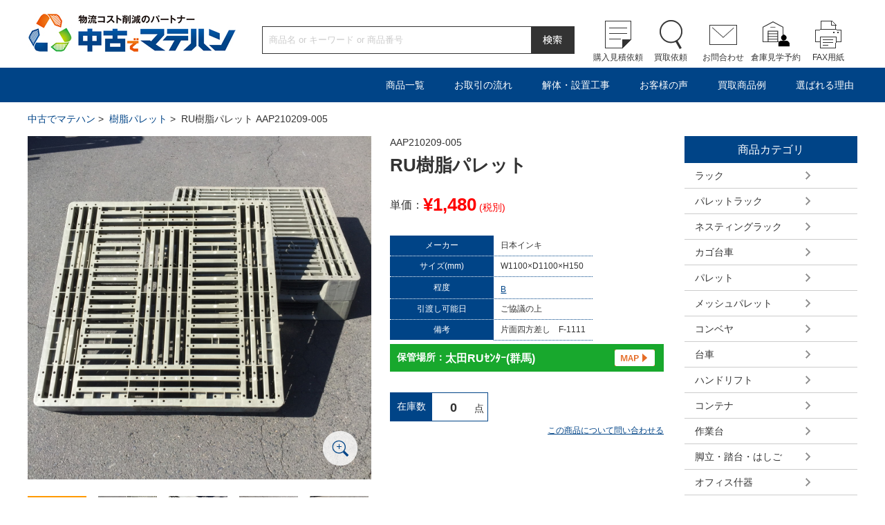

--- FILE ---
content_type: text/html; charset=UTF-8
request_url: https://chukomatehan.com/item/aap210209-005
body_size: 13460
content:
<!DOCTYPE html>
<html lang="ja">
<head>
<meta charset="utf-8" />
<meta http-equiv="X-UA-Compatible" content="IE=edge,chrome=1">
<meta name="format-detection" content="telephone=no, address=no, email=no" />
<meta name="viewport" content="width=device-width, initial-scale=1.0">

<!-- Google Tag Manager -->
<script>(function(w,d,s,l,i){w[l]=w[l]||[];w[l].push({'gtm.start':
new Date().getTime(),event:'gtm.js'});var f=d.getElementsByTagName(s)[0],
j=d.createElement(s),dl=l!='dataLayer'?'&l='+l:'';j.async=true;j.src=
'https://www.googletagmanager.com/gtm.js?id='+i+dl;f.parentNode.insertBefore(j,f);
})(window,document,'script','dataLayer','GTM-KL496DP');</script>
<!-- End Google Tag Manager -->


<meta name="description" content="AAP210209-005 | 樹脂パレット | 中古でマテハン - 物流機器の買取・販売No.1 - 中古でマテハン" />
<meta name="keywords" content="" />


<link rel="stylesheet" href="https://chukomatehan.com/wp-content/themes/chukomatehan/css/import.css?456" />

<script src="https://chukomatehan.com/wp-content/themes/chukomatehan/js/jquery-1.11.3.min.js"></script>
<script type="text/javascript">
	var $jq1113 = jQuery.noConflict(true);
</script>
<script src="https://chukomatehan.com/wp-content/themes/chukomatehan/js/jquery-1.11.0.min.js"></script>
<script src="https://chukomatehan.com/wp-content/themes/chukomatehan/js/slick.js"></script>
<script src="https://chukomatehan.com/wp-content/themes/chukomatehan/js/easyzoom.js"></script>
<script src="https://chukomatehan.com/wp-content/themes/chukomatehan/js/jquery.sliderPro.min.js"></script>
<script src="https://chukomatehan.com/wp-content/themes/chukomatehan/js/common.js"></script>
<!--[if lt IE 9]>
<script src="https://chukomatehan.com/wp-content/themes/chukomatehan/js/html5.js"></script>
<![endif]-->

		<!-- All in One SEO 4.9.3 - aioseo.com -->
		<title>AAP210209-005 | 樹脂パレット | 中古でマテハン - 物流機器の買取・販売No.1</title>
	<meta name="robots" content="max-image-preview:large" />
	<link rel="canonical" href="https://chukomatehan.com/item/aap210209-005" />
	<meta name="generator" content="All in One SEO (AIOSEO) 4.9.3" />
		<meta property="og:locale" content="ja_JP" />
		<meta property="og:site_name" content="中古でマテハン | Just another WordPress site" />
		<meta property="og:type" content="article" />
		<meta property="og:title" content="AAP210209-005 | 樹脂パレット | 中古でマテハン - 物流機器の買取・販売No.1" />
		<meta property="og:url" content="https://chukomatehan.com/item/aap210209-005" />
		<meta property="article:published_time" content="2021-02-25T03:48:56+00:00" />
		<meta property="article:modified_time" content="2021-06-24T06:57:25+00:00" />
		<meta name="twitter:card" content="summary" />
		<meta name="twitter:title" content="AAP210209-005 | 樹脂パレット | 中古でマテハン - 物流機器の買取・販売No.1" />
		<script type="application/ld+json" class="aioseo-schema">
			{"@context":"https:\/\/schema.org","@graph":[{"@type":"BreadcrumbList","@id":"https:\/\/chukomatehan.com\/item\/aap210209-005#breadcrumblist","itemListElement":[{"@type":"ListItem","@id":"https:\/\/chukomatehan.com#listItem","position":1,"name":"Home","item":"https:\/\/chukomatehan.com","nextItem":{"@type":"ListItem","@id":"https:\/\/chukomatehan.com\/item\/category\/pallet#listItem","name":"\u30d1\u30ec\u30c3\u30c8"}},{"@type":"ListItem","@id":"https:\/\/chukomatehan.com\/item\/category\/pallet#listItem","position":2,"name":"\u30d1\u30ec\u30c3\u30c8","item":"https:\/\/chukomatehan.com\/item\/category\/pallet","nextItem":{"@type":"ListItem","@id":"https:\/\/chukomatehan.com\/item\/category\/plastic_pallet#listItem","name":"\u6a39\u8102\u30d1\u30ec\u30c3\u30c8"},"previousItem":{"@type":"ListItem","@id":"https:\/\/chukomatehan.com#listItem","name":"Home"}},{"@type":"ListItem","@id":"https:\/\/chukomatehan.com\/item\/category\/plastic_pallet#listItem","position":3,"name":"\u6a39\u8102\u30d1\u30ec\u30c3\u30c8","item":"https:\/\/chukomatehan.com\/item\/category\/plastic_pallet","nextItem":{"@type":"ListItem","@id":"https:\/\/chukomatehan.com\/item\/aap210209-005#listItem","name":"AAP210209-005"},"previousItem":{"@type":"ListItem","@id":"https:\/\/chukomatehan.com\/item\/category\/pallet#listItem","name":"\u30d1\u30ec\u30c3\u30c8"}},{"@type":"ListItem","@id":"https:\/\/chukomatehan.com\/item\/aap210209-005#listItem","position":4,"name":"AAP210209-005","previousItem":{"@type":"ListItem","@id":"https:\/\/chukomatehan.com\/item\/category\/plastic_pallet#listItem","name":"\u6a39\u8102\u30d1\u30ec\u30c3\u30c8"}}]},{"@type":"Organization","@id":"https:\/\/chukomatehan.com\/#organization","name":"\u4e2d\u53e4\u3067\u30de\u30c6\u30cf\u30f3","description":"Just another WordPress site","url":"https:\/\/chukomatehan.com\/"},{"@type":"WebPage","@id":"https:\/\/chukomatehan.com\/item\/aap210209-005#webpage","url":"https:\/\/chukomatehan.com\/item\/aap210209-005","name":"AAP210209-005 | \u6a39\u8102\u30d1\u30ec\u30c3\u30c8 | \u4e2d\u53e4\u3067\u30de\u30c6\u30cf\u30f3 - \u7269\u6d41\u6a5f\u5668\u306e\u8cb7\u53d6\u30fb\u8ca9\u58f2No.1","inLanguage":"ja","isPartOf":{"@id":"https:\/\/chukomatehan.com\/#website"},"breadcrumb":{"@id":"https:\/\/chukomatehan.com\/item\/aap210209-005#breadcrumblist"},"datePublished":"2021-02-25T00:00:00+09:00","dateModified":"2021-06-24T15:57:25+09:00"},{"@type":"WebSite","@id":"https:\/\/chukomatehan.com\/#website","url":"https:\/\/chukomatehan.com\/","name":"\u4e2d\u53e4\u3067\u30de\u30c6\u30cf\u30f3","description":"Just another WordPress site","inLanguage":"ja","publisher":{"@id":"https:\/\/chukomatehan.com\/#organization"}}]}
		</script>
		<!-- All in One SEO -->

<script type="text/javascript">
/* <![CDATA[ */
window._wpemojiSettings = {"baseUrl":"https:\/\/s.w.org\/images\/core\/emoji\/14.0.0\/72x72\/","ext":".png","svgUrl":"https:\/\/s.w.org\/images\/core\/emoji\/14.0.0\/svg\/","svgExt":".svg","source":{"concatemoji":"https:\/\/chukomatehan.com\/wp-includes\/js\/wp-emoji-release.min.js?ver=6.4.7"}};
/*! This file is auto-generated */
!function(i,n){var o,s,e;function c(e){try{var t={supportTests:e,timestamp:(new Date).valueOf()};sessionStorage.setItem(o,JSON.stringify(t))}catch(e){}}function p(e,t,n){e.clearRect(0,0,e.canvas.width,e.canvas.height),e.fillText(t,0,0);var t=new Uint32Array(e.getImageData(0,0,e.canvas.width,e.canvas.height).data),r=(e.clearRect(0,0,e.canvas.width,e.canvas.height),e.fillText(n,0,0),new Uint32Array(e.getImageData(0,0,e.canvas.width,e.canvas.height).data));return t.every(function(e,t){return e===r[t]})}function u(e,t,n){switch(t){case"flag":return n(e,"\ud83c\udff3\ufe0f\u200d\u26a7\ufe0f","\ud83c\udff3\ufe0f\u200b\u26a7\ufe0f")?!1:!n(e,"\ud83c\uddfa\ud83c\uddf3","\ud83c\uddfa\u200b\ud83c\uddf3")&&!n(e,"\ud83c\udff4\udb40\udc67\udb40\udc62\udb40\udc65\udb40\udc6e\udb40\udc67\udb40\udc7f","\ud83c\udff4\u200b\udb40\udc67\u200b\udb40\udc62\u200b\udb40\udc65\u200b\udb40\udc6e\u200b\udb40\udc67\u200b\udb40\udc7f");case"emoji":return!n(e,"\ud83e\udef1\ud83c\udffb\u200d\ud83e\udef2\ud83c\udfff","\ud83e\udef1\ud83c\udffb\u200b\ud83e\udef2\ud83c\udfff")}return!1}function f(e,t,n){var r="undefined"!=typeof WorkerGlobalScope&&self instanceof WorkerGlobalScope?new OffscreenCanvas(300,150):i.createElement("canvas"),a=r.getContext("2d",{willReadFrequently:!0}),o=(a.textBaseline="top",a.font="600 32px Arial",{});return e.forEach(function(e){o[e]=t(a,e,n)}),o}function t(e){var t=i.createElement("script");t.src=e,t.defer=!0,i.head.appendChild(t)}"undefined"!=typeof Promise&&(o="wpEmojiSettingsSupports",s=["flag","emoji"],n.supports={everything:!0,everythingExceptFlag:!0},e=new Promise(function(e){i.addEventListener("DOMContentLoaded",e,{once:!0})}),new Promise(function(t){var n=function(){try{var e=JSON.parse(sessionStorage.getItem(o));if("object"==typeof e&&"number"==typeof e.timestamp&&(new Date).valueOf()<e.timestamp+604800&&"object"==typeof e.supportTests)return e.supportTests}catch(e){}return null}();if(!n){if("undefined"!=typeof Worker&&"undefined"!=typeof OffscreenCanvas&&"undefined"!=typeof URL&&URL.createObjectURL&&"undefined"!=typeof Blob)try{var e="postMessage("+f.toString()+"("+[JSON.stringify(s),u.toString(),p.toString()].join(",")+"));",r=new Blob([e],{type:"text/javascript"}),a=new Worker(URL.createObjectURL(r),{name:"wpTestEmojiSupports"});return void(a.onmessage=function(e){c(n=e.data),a.terminate(),t(n)})}catch(e){}c(n=f(s,u,p))}t(n)}).then(function(e){for(var t in e)n.supports[t]=e[t],n.supports.everything=n.supports.everything&&n.supports[t],"flag"!==t&&(n.supports.everythingExceptFlag=n.supports.everythingExceptFlag&&n.supports[t]);n.supports.everythingExceptFlag=n.supports.everythingExceptFlag&&!n.supports.flag,n.DOMReady=!1,n.readyCallback=function(){n.DOMReady=!0}}).then(function(){return e}).then(function(){var e;n.supports.everything||(n.readyCallback(),(e=n.source||{}).concatemoji?t(e.concatemoji):e.wpemoji&&e.twemoji&&(t(e.twemoji),t(e.wpemoji)))}))}((window,document),window._wpemojiSettings);
/* ]]> */
</script>
<style id='wp-emoji-styles-inline-css' type='text/css'>

	img.wp-smiley, img.emoji {
		display: inline !important;
		border: none !important;
		box-shadow: none !important;
		height: 1em !important;
		width: 1em !important;
		margin: 0 0.07em !important;
		vertical-align: -0.1em !important;
		background: none !important;
		padding: 0 !important;
	}
</style>
<link rel='stylesheet' id='wp-block-library-css' href='https://chukomatehan.com/wp-includes/css/dist/block-library/style.min.css?ver=6.4.7' type='text/css' media='all' />
<link rel='stylesheet' id='aioseo/css/src/vue/standalone/blocks/table-of-contents/global.scss-css' href='https://chukomatehan.com/wp-content/plugins/all-in-one-seo-pack/dist/Lite/assets/css/table-of-contents/global.e90f6d47.css?ver=4.9.3' type='text/css' media='all' />
<style id='classic-theme-styles-inline-css' type='text/css'>
/*! This file is auto-generated */
.wp-block-button__link{color:#fff;background-color:#32373c;border-radius:9999px;box-shadow:none;text-decoration:none;padding:calc(.667em + 2px) calc(1.333em + 2px);font-size:1.125em}.wp-block-file__button{background:#32373c;color:#fff;text-decoration:none}
</style>
<style id='global-styles-inline-css' type='text/css'>
body{--wp--preset--color--black: #000000;--wp--preset--color--cyan-bluish-gray: #abb8c3;--wp--preset--color--white: #ffffff;--wp--preset--color--pale-pink: #f78da7;--wp--preset--color--vivid-red: #cf2e2e;--wp--preset--color--luminous-vivid-orange: #ff6900;--wp--preset--color--luminous-vivid-amber: #fcb900;--wp--preset--color--light-green-cyan: #7bdcb5;--wp--preset--color--vivid-green-cyan: #00d084;--wp--preset--color--pale-cyan-blue: #8ed1fc;--wp--preset--color--vivid-cyan-blue: #0693e3;--wp--preset--color--vivid-purple: #9b51e0;--wp--preset--gradient--vivid-cyan-blue-to-vivid-purple: linear-gradient(135deg,rgba(6,147,227,1) 0%,rgb(155,81,224) 100%);--wp--preset--gradient--light-green-cyan-to-vivid-green-cyan: linear-gradient(135deg,rgb(122,220,180) 0%,rgb(0,208,130) 100%);--wp--preset--gradient--luminous-vivid-amber-to-luminous-vivid-orange: linear-gradient(135deg,rgba(252,185,0,1) 0%,rgba(255,105,0,1) 100%);--wp--preset--gradient--luminous-vivid-orange-to-vivid-red: linear-gradient(135deg,rgba(255,105,0,1) 0%,rgb(207,46,46) 100%);--wp--preset--gradient--very-light-gray-to-cyan-bluish-gray: linear-gradient(135deg,rgb(238,238,238) 0%,rgb(169,184,195) 100%);--wp--preset--gradient--cool-to-warm-spectrum: linear-gradient(135deg,rgb(74,234,220) 0%,rgb(151,120,209) 20%,rgb(207,42,186) 40%,rgb(238,44,130) 60%,rgb(251,105,98) 80%,rgb(254,248,76) 100%);--wp--preset--gradient--blush-light-purple: linear-gradient(135deg,rgb(255,206,236) 0%,rgb(152,150,240) 100%);--wp--preset--gradient--blush-bordeaux: linear-gradient(135deg,rgb(254,205,165) 0%,rgb(254,45,45) 50%,rgb(107,0,62) 100%);--wp--preset--gradient--luminous-dusk: linear-gradient(135deg,rgb(255,203,112) 0%,rgb(199,81,192) 50%,rgb(65,88,208) 100%);--wp--preset--gradient--pale-ocean: linear-gradient(135deg,rgb(255,245,203) 0%,rgb(182,227,212) 50%,rgb(51,167,181) 100%);--wp--preset--gradient--electric-grass: linear-gradient(135deg,rgb(202,248,128) 0%,rgb(113,206,126) 100%);--wp--preset--gradient--midnight: linear-gradient(135deg,rgb(2,3,129) 0%,rgb(40,116,252) 100%);--wp--preset--font-size--small: 13px;--wp--preset--font-size--medium: 20px;--wp--preset--font-size--large: 36px;--wp--preset--font-size--x-large: 42px;--wp--preset--spacing--20: 0.44rem;--wp--preset--spacing--30: 0.67rem;--wp--preset--spacing--40: 1rem;--wp--preset--spacing--50: 1.5rem;--wp--preset--spacing--60: 2.25rem;--wp--preset--spacing--70: 3.38rem;--wp--preset--spacing--80: 5.06rem;--wp--preset--shadow--natural: 6px 6px 9px rgba(0, 0, 0, 0.2);--wp--preset--shadow--deep: 12px 12px 50px rgba(0, 0, 0, 0.4);--wp--preset--shadow--sharp: 6px 6px 0px rgba(0, 0, 0, 0.2);--wp--preset--shadow--outlined: 6px 6px 0px -3px rgba(255, 255, 255, 1), 6px 6px rgba(0, 0, 0, 1);--wp--preset--shadow--crisp: 6px 6px 0px rgba(0, 0, 0, 1);}:where(.is-layout-flex){gap: 0.5em;}:where(.is-layout-grid){gap: 0.5em;}body .is-layout-flow > .alignleft{float: left;margin-inline-start: 0;margin-inline-end: 2em;}body .is-layout-flow > .alignright{float: right;margin-inline-start: 2em;margin-inline-end: 0;}body .is-layout-flow > .aligncenter{margin-left: auto !important;margin-right: auto !important;}body .is-layout-constrained > .alignleft{float: left;margin-inline-start: 0;margin-inline-end: 2em;}body .is-layout-constrained > .alignright{float: right;margin-inline-start: 2em;margin-inline-end: 0;}body .is-layout-constrained > .aligncenter{margin-left: auto !important;margin-right: auto !important;}body .is-layout-constrained > :where(:not(.alignleft):not(.alignright):not(.alignfull)){max-width: var(--wp--style--global--content-size);margin-left: auto !important;margin-right: auto !important;}body .is-layout-constrained > .alignwide{max-width: var(--wp--style--global--wide-size);}body .is-layout-flex{display: flex;}body .is-layout-flex{flex-wrap: wrap;align-items: center;}body .is-layout-flex > *{margin: 0;}body .is-layout-grid{display: grid;}body .is-layout-grid > *{margin: 0;}:where(.wp-block-columns.is-layout-flex){gap: 2em;}:where(.wp-block-columns.is-layout-grid){gap: 2em;}:where(.wp-block-post-template.is-layout-flex){gap: 1.25em;}:where(.wp-block-post-template.is-layout-grid){gap: 1.25em;}.has-black-color{color: var(--wp--preset--color--black) !important;}.has-cyan-bluish-gray-color{color: var(--wp--preset--color--cyan-bluish-gray) !important;}.has-white-color{color: var(--wp--preset--color--white) !important;}.has-pale-pink-color{color: var(--wp--preset--color--pale-pink) !important;}.has-vivid-red-color{color: var(--wp--preset--color--vivid-red) !important;}.has-luminous-vivid-orange-color{color: var(--wp--preset--color--luminous-vivid-orange) !important;}.has-luminous-vivid-amber-color{color: var(--wp--preset--color--luminous-vivid-amber) !important;}.has-light-green-cyan-color{color: var(--wp--preset--color--light-green-cyan) !important;}.has-vivid-green-cyan-color{color: var(--wp--preset--color--vivid-green-cyan) !important;}.has-pale-cyan-blue-color{color: var(--wp--preset--color--pale-cyan-blue) !important;}.has-vivid-cyan-blue-color{color: var(--wp--preset--color--vivid-cyan-blue) !important;}.has-vivid-purple-color{color: var(--wp--preset--color--vivid-purple) !important;}.has-black-background-color{background-color: var(--wp--preset--color--black) !important;}.has-cyan-bluish-gray-background-color{background-color: var(--wp--preset--color--cyan-bluish-gray) !important;}.has-white-background-color{background-color: var(--wp--preset--color--white) !important;}.has-pale-pink-background-color{background-color: var(--wp--preset--color--pale-pink) !important;}.has-vivid-red-background-color{background-color: var(--wp--preset--color--vivid-red) !important;}.has-luminous-vivid-orange-background-color{background-color: var(--wp--preset--color--luminous-vivid-orange) !important;}.has-luminous-vivid-amber-background-color{background-color: var(--wp--preset--color--luminous-vivid-amber) !important;}.has-light-green-cyan-background-color{background-color: var(--wp--preset--color--light-green-cyan) !important;}.has-vivid-green-cyan-background-color{background-color: var(--wp--preset--color--vivid-green-cyan) !important;}.has-pale-cyan-blue-background-color{background-color: var(--wp--preset--color--pale-cyan-blue) !important;}.has-vivid-cyan-blue-background-color{background-color: var(--wp--preset--color--vivid-cyan-blue) !important;}.has-vivid-purple-background-color{background-color: var(--wp--preset--color--vivid-purple) !important;}.has-black-border-color{border-color: var(--wp--preset--color--black) !important;}.has-cyan-bluish-gray-border-color{border-color: var(--wp--preset--color--cyan-bluish-gray) !important;}.has-white-border-color{border-color: var(--wp--preset--color--white) !important;}.has-pale-pink-border-color{border-color: var(--wp--preset--color--pale-pink) !important;}.has-vivid-red-border-color{border-color: var(--wp--preset--color--vivid-red) !important;}.has-luminous-vivid-orange-border-color{border-color: var(--wp--preset--color--luminous-vivid-orange) !important;}.has-luminous-vivid-amber-border-color{border-color: var(--wp--preset--color--luminous-vivid-amber) !important;}.has-light-green-cyan-border-color{border-color: var(--wp--preset--color--light-green-cyan) !important;}.has-vivid-green-cyan-border-color{border-color: var(--wp--preset--color--vivid-green-cyan) !important;}.has-pale-cyan-blue-border-color{border-color: var(--wp--preset--color--pale-cyan-blue) !important;}.has-vivid-cyan-blue-border-color{border-color: var(--wp--preset--color--vivid-cyan-blue) !important;}.has-vivid-purple-border-color{border-color: var(--wp--preset--color--vivid-purple) !important;}.has-vivid-cyan-blue-to-vivid-purple-gradient-background{background: var(--wp--preset--gradient--vivid-cyan-blue-to-vivid-purple) !important;}.has-light-green-cyan-to-vivid-green-cyan-gradient-background{background: var(--wp--preset--gradient--light-green-cyan-to-vivid-green-cyan) !important;}.has-luminous-vivid-amber-to-luminous-vivid-orange-gradient-background{background: var(--wp--preset--gradient--luminous-vivid-amber-to-luminous-vivid-orange) !important;}.has-luminous-vivid-orange-to-vivid-red-gradient-background{background: var(--wp--preset--gradient--luminous-vivid-orange-to-vivid-red) !important;}.has-very-light-gray-to-cyan-bluish-gray-gradient-background{background: var(--wp--preset--gradient--very-light-gray-to-cyan-bluish-gray) !important;}.has-cool-to-warm-spectrum-gradient-background{background: var(--wp--preset--gradient--cool-to-warm-spectrum) !important;}.has-blush-light-purple-gradient-background{background: var(--wp--preset--gradient--blush-light-purple) !important;}.has-blush-bordeaux-gradient-background{background: var(--wp--preset--gradient--blush-bordeaux) !important;}.has-luminous-dusk-gradient-background{background: var(--wp--preset--gradient--luminous-dusk) !important;}.has-pale-ocean-gradient-background{background: var(--wp--preset--gradient--pale-ocean) !important;}.has-electric-grass-gradient-background{background: var(--wp--preset--gradient--electric-grass) !important;}.has-midnight-gradient-background{background: var(--wp--preset--gradient--midnight) !important;}.has-small-font-size{font-size: var(--wp--preset--font-size--small) !important;}.has-medium-font-size{font-size: var(--wp--preset--font-size--medium) !important;}.has-large-font-size{font-size: var(--wp--preset--font-size--large) !important;}.has-x-large-font-size{font-size: var(--wp--preset--font-size--x-large) !important;}
.wp-block-navigation a:where(:not(.wp-element-button)){color: inherit;}
:where(.wp-block-post-template.is-layout-flex){gap: 1.25em;}:where(.wp-block-post-template.is-layout-grid){gap: 1.25em;}
:where(.wp-block-columns.is-layout-flex){gap: 2em;}:where(.wp-block-columns.is-layout-grid){gap: 2em;}
.wp-block-pullquote{font-size: 1.5em;line-height: 1.6;}
</style>
<link rel='stylesheet' id='amazonjs-css' href='https://chukomatehan.com/wp-content/plugins/amazonjs/css/amazonjs.css?ver=0.10' type='text/css' media='all' />
<link rel="https://api.w.org/" href="https://chukomatehan.com/wp-json/" /><link rel="EditURI" type="application/rsd+xml" title="RSD" href="https://chukomatehan.com/xmlrpc.php?rsd" />
<link rel='shortlink' href='https://chukomatehan.com/?p=94857' />
<link rel="alternate" type="application/json+oembed" href="https://chukomatehan.com/wp-json/oembed/1.0/embed?url=https%3A%2F%2Fchukomatehan.com%2Fitem%2Faap210209-005" />
<link rel="alternate" type="text/xml+oembed" href="https://chukomatehan.com/wp-json/oembed/1.0/embed?url=https%3A%2F%2Fchukomatehan.com%2Fitem%2Faap210209-005&#038;format=xml" />
<link rel="icon" href="https://chukomatehan.com/wp-content/uploads/2020/05/cropped-favicon-32x32.png" sizes="32x32" />
<link rel="icon" href="https://chukomatehan.com/wp-content/uploads/2020/05/cropped-favicon-192x192.png" sizes="192x192" />
<link rel="apple-touch-icon" href="https://chukomatehan.com/wp-content/uploads/2020/05/cropped-favicon-180x180.png" />
<meta name="msapplication-TileImage" content="https://chukomatehan.com/wp-content/uploads/2020/05/cropped-favicon-270x270.png" />
<!-- Global site tag (gtag.js) - Google Ads: 800741802 -->
<script async src="https://www.googletagmanager.com/gtag/js?id=AW-800741802"></script>
<script>
  window.dataLayer = window.dataLayer || [];
  function gtag(){dataLayer.push(arguments);}
  gtag('js', new Date());

  gtag('config', 'AW-800741802');
</script>
<!-- Global site tag (gtag.js) - Google Analytics -->
<script async src="https://www.googletagmanager.com/gtag/js?id=UA-117115179-3"></script>
<script>
  window.dataLayer = window.dataLayer || [];
  function gtag(){dataLayer.push(arguments);}
  gtag('js', new Date());

  gtag('config', 'UA-117115179-3');
</script>
<!-- Google tag (gtag.js) -->
<script async src="https://www.googletagmanager.com/gtag/js?id=G-V4514VGNRK"></script>
<script>
  window.dataLayer = window.dataLayer || [];
  function gtag(){dataLayer.push(arguments);}
  gtag('js', new Date());

  gtag('config', 'G-V4514VGNRK');
</script>
<link rel="stylesheet" type="text/css" href="https://chukomatehan.com/wp-content/themes/chukomatehan/css/slider-pro.min.css">
<script type="text/javascript">

//console.log($jq1113.fn.jquery); // 結果：3.1.1
//console.log($.fn.jquery); // 結果：1.4.1
//console.log(jQuery.fn.jquery); // 結果：1.4.1

$(document).ready(function($) {		//jquery 1.11.3用
	$('#slider-pro').sliderPro({
		buttons: true, //スライダーのページャを表示する
		startSlide: 0, //最初のスライドを指定する
		arrows: true, //左右の矢印ボタンを表示する
		width: '100%', //横幅を設定する
		height: 375, //高さを設定する
		autoplay: false, //自動再生の設定
		loop: true, //スライドをループさせる設定
		visibleSize: '100%', //前後のスライドを表示するかの設定
		forceSize: 'fullWidth' //スライダーの幅をブラウザ幅に設定する
	});
});
</script>
<script type="text/javascript">
<!--
function countNum(counter){
    var step = 1;
    var min = $(".kazuMin").val();
    var max = $(".kazuMax").val();

    var num = $(".kazu").val();
    var num = parseInt(num);
      if (counter == 'up') { num += step; };
      if (counter == 'down') { num -= step; };

    if ( num < min ) {
		num = min;
	}else
    if ( max < num ) {
		num = max;
	};

    $(".kazu").val(num);
}

function countCng(){

    var max = $(".kazuMax").val();
    var num = $(".kazu").val();
	max = Number(max);
	num = Number(num);

	//正しく変換されたかチェックする
	if( isNaN(max) || isNaN(num) ) {
		$(".kazu").val("20");
	}else{
		if ( max < num ) {
			$(".kazu").val(max);
		};
	}
}

function countCngBlur(){

    var min = $(".kazuMin").val();
	min = Number(min);
    var num = $(".kazu").val();
	num = Number(num);

	if ( num < min ) {
		$(".kazu").val(min); 
		return false;
	}
}


function checkNum() {

	var num = document.myform.kazu.value;

	if(num.length === 0) {
		alert('数量が入力されていません');
		return false;
	}
	if(isNaN(num)){
		alert("数値以外が入力されています");
		return false;
	}
	if(num == 0) {
		alert('数量が0です');
		return false;
	}
}
//-->
</script>
</head>
<body>
<div id="wrapper">
<!-- Google Tag Manager (noscript) -->
<noscript><iframe src="https://www.googletagmanager.com/ns.html?id=GTM-KL496DP"
height="0" width="0" style="display:none;visibility:hidden"></iframe></noscript>
<!-- End Google Tag Manager (noscript) -->
<script type="text/javascript">
<!-- 
function searchFormCheck(){
	if(document.searchForm.s.value == ""){
		window.alert('入力してください');
		return false;
	}
	else{
		return true;
	}
}
-->
</script>

<script>
$(function(){

    $('.itemNavi').hide();
    $('.itembtn').click(function () {
		var toggleElm = $('.itemNavi')
		toggleElm.css("height",toggleElm.height()+"px");

		if (toggleElm.css('display') == 'none') {
			toggleElm.animate(
					{height: 'show', opacity: 'show'}, 500, 'linear')
				.siblings('li:visible').slideUp(500);
		} else {
			toggleElm.animate(
				{height: 'hide', opacity: 'hide'}, 800, 'swing')
		}
		toggleElm.css("height","");
		return false;

    });


});
</script>

	<!-- ヘッダー開始 -->
	<header id="header" class="clearfix">
		<div class="wrap clearfix">
			<h1><a href="/"><img class="pc_disp" src="https://chukomatehan.com/wp-content/themes/chukomatehan/images/logo.png" width="302" height="55" alt="物流コスト削減のパートナー中古でマテハン" />
				<img class="sp_disp" src="https://chukomatehan.com/wp-content/themes/chukomatehan/images/logo-sp.png" width="200" height="50" alt="" /></a></h1>
			<div class="search pc_disp">
				<form method="get" action="/index.php" onsubmit="return searchFormCheck();" name="searchForm" >
					<div class="box"><input class="text" type="text" name="s" value="" placeholder="商品名 or キーワード or 商品番号" /></div>
					<input class="btn" type="image" src="https://chukomatehan.com/wp-content/themes/chukomatehan/images/header_search_btn.png" name="" value="検索" />
					<input type="hidden" name="post_type" value="item">
				</form>

			</div>
			<nav id="sub_navi" class="pc_disp">
				<ul class="clearfix">
					<li class="icon01"><a href="/cart">購入見積依頼</a></li>
					<li class="icon02"><a href="/purchase">買取依頼</a></li>
					<li class="icon03"><a href="/contact">お問合わせ</a></li>
					<li class="icon04"><a href="/tour">倉庫見学予約</a></li>
					<li class="icon05"><a href="http://www.wideloop.co.jp/sale/pdf/fax.pdf" target="_blank">FAX用紙</a></li>
				</ul>
			</nav>

		</div>

	</header>
	<!-- ヘッダー終了 -->

	<!-- ナビゲーション開始 -->
	<nav id="navi" class="pc_disp">
		<ul class="clearfix">
			<li><a class="itembtn">商品一覧</a>
				<ul class="itemNavi">
									<li><a href="https://chukomatehan.com/item/category/rack">ラック</a></li>
					<li><a href="https://chukomatehan.com/item/category/pallet_rack">パレットラック</a></li>
					<li><a href="https://chukomatehan.com/item/category/nestainer">ネスティングラック</a></li>
					<li><a href="https://chukomatehan.com/item/category/bcarry">カゴ台車</a></li>
					<li><a href="https://chukomatehan.com/item/category/pallet">パレット</a></li>
					<li><a href="https://chukomatehan.com/item/category/mesh_pallet">メッシュパレット</a></li>
					<li><a href="https://chukomatehan.com/item/category/conveyor">コンベヤ</a></li>
					<li><a href="https://chukomatehan.com/item/category/carry">台車</a></li>
					<li><a href="https://chukomatehan.com/item/category/handlift">ハンドリフト</a></li>
					<li><a href="https://chukomatehan.com/item/category/container">コンテナ</a></li>
					<li><a href="https://chukomatehan.com/item/category/work_stand">作業台</a></li>
					<li><a href="https://chukomatehan.com/item/category/ladder">脚立・踏台・はしご</a></li>
					<li><a href="https://chukomatehan.com/item/category/office">オフィス什器</a></li>
					<li><a href="https://chukomatehan.com/item/category/packing_m">梱包機／封函機</a></li>
					<li><a href="https://chukomatehan.com/item/category/pack">包装資材/衛生用品</a></li>
					<li><a href="https://chukomatehan.com/item/category/spcarry">建築現場用台車</a></li>
					<li><a href="https://chukomatehan.com/item/category/environment">冷暖房用品</a></li>
					<li><a href="https://chukomatehan.com/item/category/forklift">フォークリフト</a></li>
					<li><a href="https://chukomatehan.com/item/category/other">その他</a></li>
					<li><a href="https://chukomatehan.com/item/category/set">まとめ買い</a></li>
					<li><a href="https://chukomatehan.com/item/category/sale">セール品</a></li>
					<li><a href="https://chukomatehan.com/item/category/sdgs">SDGs/アップサイクル</a></li>
					<li><a href="/rank">程度ランクについて</a></li>
				</ul>
			</li>
			<li><a href="/flow_buy">お取引の流れ</a></li>
			<li><a href="/installation">解体・設置工事</a></li>
			<li><a href="/uservoice">お客様の声</a></li>
			<li><a href="/example">買取商品例</a></li>
			<li><a href="/reason">選ばれる理由</a></li>
		</ul>
	</nav>
	<!-- ナビゲーション終了 -->
	<!-- ナビゲーションSP開始 -->
	<div id="navi-sp_wrap">
		<nav id="navi-sp" class="sp_disp">
			<ul class="main_menu">
				<li><a id="switch" href="#">メニュー</a></li>
				<li><a href="/spsearch">検索</a></li>
				<li><a href="/cart">購入見積依頼</a></li>
				<li><a href="/purchase">買取依頼</a></li>
				<li><a href="/access">アクセス</a></li>
			</ul>
			<ul class="sub_menu">
				<li><a class="pull01" href="#">商品一覧</a>
					<ul>
										<li><a href="https://chukomatehan.com/item/category/rack">ラック</a></li>
					<li><a href="https://chukomatehan.com/item/category/pallet_rack">パレットラック</a></li>
					<li><a href="https://chukomatehan.com/item/category/nestainer">ネスティングラック</a></li>
					<li><a href="https://chukomatehan.com/item/category/bcarry">カゴ台車</a></li>
					<li><a href="https://chukomatehan.com/item/category/pallet">パレット</a></li>
					<li><a href="https://chukomatehan.com/item/category/mesh_pallet">メッシュパレット</a></li>
					<li><a href="https://chukomatehan.com/item/category/conveyor">コンベヤ</a></li>
					<li><a href="https://chukomatehan.com/item/category/carry">台車</a></li>
					<li><a href="https://chukomatehan.com/item/category/handlift">ハンドリフト</a></li>
					<li><a href="https://chukomatehan.com/item/category/container">コンテナ</a></li>
					<li><a href="https://chukomatehan.com/item/category/work_stand">作業台</a></li>
					<li><a href="https://chukomatehan.com/item/category/ladder">脚立・踏台・はしご</a></li>
					<li><a href="https://chukomatehan.com/item/category/office">オフィス什器</a></li>
					<li><a href="https://chukomatehan.com/item/category/packing_m">梱包機／封函機</a></li>
					<li><a href="https://chukomatehan.com/item/category/pack">包装資材/衛生用品</a></li>
					<li><a href="https://chukomatehan.com/item/category/spcarry">建築現場用台車</a></li>
					<li><a href="https://chukomatehan.com/item/category/environment">冷暖房用品</a></li>
					<li><a href="https://chukomatehan.com/item/category/forklift">フォークリフト</a></li>
					<li><a href="https://chukomatehan.com/item/category/other">その他</a></li>
					<li><a href="https://chukomatehan.com/item/category/set">まとめ買い</a></li>
					<li><a href="https://chukomatehan.com/item/category/sale">セール品</a></li>
					<li><a href="https://chukomatehan.com/item/category/sdgs">SDGs/アップサイクル</a></li>
					<li><a href="/rank">程度ランクについて</a></li>
					</ul>
				</li>
				<li><a href="/flow_buy">お取引の流れ</a></li>
				<li><a href="/installation">解体・設置工事</a></li>
				<li><a href="/uservoice">お客様の声</a></li>
				<li><a href="/example">買取商品例</a></li>
				<li><a href="/reason">選ばれる理由</a></li>
				<li><a href="/merit">倉庫来店のメリット</a></li>
<!--				<li><a class="pull01" href="#">よくあるご質問</a>
					<ul>
						<li><a href="#">メニュー</a></li>
						<li><a href="#">メニュー</a></li>
					</ul>
				</li>
-->
				<li><a href="/dictionary">マテハン辞典</a></li>
				<li><a href="/blog">マテハンブログ</a></li>
			</ul>
		</nav>
	</div>
	<!-- ナビゲーションSP終了 -->


	<!-- パンくず開始 -->
	<div id="breadcrumbs">
		<ol>
			<li><a href="/">中古でマテハン</a>&nbsp;&gt;&nbsp;</li>
			<li><a href="https://chukomatehan.com/item/category/plastic_pallet">樹脂パレット</a>&nbsp;&gt;&nbsp;</li>
			<li>RU樹脂パレット AAP210209-005</li>
		</ol>
	</div>
	<!-- パンくず終了 -->
	<!-- コンテンツ開始 -->
	<div id="content">

		<div id="sp_sub_navi" class="sp_disp">
					<div class="menu">
				<ul>
									<li><a href="https://chukomatehan.com/item/category/rack">ラック</a></li>
					<li><a href="https://chukomatehan.com/item/category/pallet_rack">パレットラック</a></li>
					<li><a href="https://chukomatehan.com/item/category/nestainer">ネスティングラック</a></li>
					<li><a href="https://chukomatehan.com/item/category/bcarry">カゴ台車</a></li>
					<li><a href="https://chukomatehan.com/item/category/pallet">パレット</a></li>
					<li><a href="https://chukomatehan.com/item/category/mesh_pallet">メッシュパレット</a></li>
					<li><a href="https://chukomatehan.com/item/category/conveyor">コンベヤ</a></li>
					<li><a href="https://chukomatehan.com/item/category/carry">台車</a></li>
					<li><a href="https://chukomatehan.com/item/category/handlift">ハンドリフト</a></li>
					<li><a href="https://chukomatehan.com/item/category/container">コンテナ</a></li>
					<li><a href="https://chukomatehan.com/item/category/work_stand">作業台</a></li>
					<li><a href="https://chukomatehan.com/item/category/ladder">脚立・踏台・はしご</a></li>
					<li><a href="https://chukomatehan.com/item/category/office">オフィス什器</a></li>
					<li><a href="https://chukomatehan.com/item/category/packing_m">梱包機／封函機</a></li>
					<li><a href="https://chukomatehan.com/item/category/pack">包装資材/衛生用品</a></li>
					<li><a href="https://chukomatehan.com/item/category/spcarry">建築現場用台車</a></li>
					<li><a href="https://chukomatehan.com/item/category/environment">冷暖房用品</a></li>
					<li><a href="https://chukomatehan.com/item/category/forklift">フォークリフト</a></li>
					<li><a href="https://chukomatehan.com/item/category/other">その他</a></li>
					<li><a href="https://chukomatehan.com/item/category/set">まとめ買い</a></li>
					<li><a href="https://chukomatehan.com/item/category/sale">セール品</a></li>
					<li><a href="https://chukomatehan.com/item/category/sdgs">SDGs/アップサイクル</a></li>
					<li><a href="/rank">程度ランクについて</a></li>
				</ul>
			</div>
		</div>

		<!-- メインコンテンツ開始 -->
		<article id="main">
			<h2 class="page_title category_title sp_disp">商品詳細
				<div class="plus sp_disp"><a id="switch_sub_navi" href="#"><img src="https://chukomatehan.com/wp-content/themes/chukomatehan/images/icon_plus_01-sp.png" width="20" height="20" alt="+" /></a></div>
				</h2>

			<div class="product_detail_box">
				<div class="sp_disp">
					<p class="number">AAP210209-005</p>
					<h2>RU樹脂パレット</h2>
				</div>
				<div class="image_box">
					<div id="product_main_image_pc" class="easyzoom easyzoom--adjacent easyzoom--with-thumbnails pc_disp">
						<a href="https://chukomatehan.com/wp-content/uploads/1970/12/IMG_2122.jpg">
							<img class="image" src="https://chukomatehan.com/wp-content/uploads/1970/12/IMG_2122.jpg" width="300" alt="" />
						</a>
					</div>

					<ul id="product_image_list" class="image_list thumbnails thumbnails2 pc_disp">
<li><a class="current" href="https://chukomatehan.com/wp-content/uploads/1970/12/IMG_2122.jpg" data-standard="https://chukomatehan.com/wp-content/uploads/1970/12/IMG_2122.jpg"><img class="image" src="https://chukomatehan.com/wp-content/uploads/1970/12/IMG_2122-300x300.jpg" width="85" height="85" alt="" /></a></li>
<li><a href="https://chukomatehan.com/wp-content/uploads/1970/12/IMG_2123.jpg" data-standard="https://chukomatehan.com/wp-content/uploads/1970/12/IMG_2123.jpg"><img class="image" src="https://chukomatehan.com/wp-content/uploads/1970/12/IMG_2123-300x300.jpg" width="85" height="85" alt="" /></a></li>
<li><a href="https://chukomatehan.com/wp-content/uploads/1970/12/IMG_2124.jpg" data-standard="https://chukomatehan.com/wp-content/uploads/1970/12/IMG_2124.jpg"><img class="image" src="https://chukomatehan.com/wp-content/uploads/1970/12/IMG_2124-300x300.jpg" width="85" height="85" alt="" /></a></li>
<li><a href="https://chukomatehan.com/wp-content/uploads/1970/12/IMG_2125-1.jpg" data-standard="https://chukomatehan.com/wp-content/uploads/1970/12/IMG_2125-1.jpg"><img class="image" src="https://chukomatehan.com/wp-content/uploads/1970/12/IMG_2125-1-300x300.jpg" width="85" height="85" alt="" /></a></li>
<li><a href="https://chukomatehan.com/wp-content/uploads/1970/12/IMG_2126-1.jpg" data-standard="https://chukomatehan.com/wp-content/uploads/1970/12/IMG_2126-1.jpg"><img class="image" src="https://chukomatehan.com/wp-content/uploads/1970/12/IMG_2126-1-300x300.jpg" width="85" height="85" alt="" /></a></li>
					</ul>

					<div id="slider-pro" class="slider-pro sp_disp">
					<ul class="sp-slides">
<li class="sp-slide"><img class="image" src="https://chukomatehan.com/wp-content/uploads/1970/12/IMG_2122-1024x1024.jpg" width="85" height="85" alt="" /><a href="https://chukomatehan.com/wp-content/uploads/1970/12/IMG_2122-1024x1024.jpg" data-standard="https://chukomatehan.com/wp-content/uploads/1970/12/IMG_2122-1024x1024.jpg"><img class="sp-zoom" src="https://chukomatehan.com/wp-content/themes/chukomatehan/images/icon_zoom_01-sp.png"></a></li>
<li class="sp-slide"><img class="image" src="https://chukomatehan.com/wp-content/uploads/1970/12/IMG_2123-1024x1024.jpg" width="85" height="85" alt="" /><a href="https://chukomatehan.com/wp-content/uploads/1970/12/IMG_2123-1024x1024.jpg" data-standard="https://chukomatehan.com/wp-content/uploads/1970/12/IMG_2123-1024x1024.jpg"><img class="sp-zoom" src="https://chukomatehan.com/wp-content/themes/chukomatehan/images/icon_zoom_01-sp.png"></a></li>
<li class="sp-slide"><img class="image" src="https://chukomatehan.com/wp-content/uploads/1970/12/IMG_2124-1024x1024.jpg" width="85" height="85" alt="" /><a href="https://chukomatehan.com/wp-content/uploads/1970/12/IMG_2124-1024x1024.jpg" data-standard="https://chukomatehan.com/wp-content/uploads/1970/12/IMG_2124-1024x1024.jpg"><img class="sp-zoom" src="https://chukomatehan.com/wp-content/themes/chukomatehan/images/icon_zoom_01-sp.png"></a></li>
<li class="sp-slide"><img class="image" src="https://chukomatehan.com/wp-content/uploads/1970/12/IMG_2125-1-1024x1024.jpg" width="85" height="85" alt="" /><a href="https://chukomatehan.com/wp-content/uploads/1970/12/IMG_2125-1-1024x1024.jpg" data-standard="https://chukomatehan.com/wp-content/uploads/1970/12/IMG_2125-1-1024x1024.jpg"><img class="sp-zoom" src="https://chukomatehan.com/wp-content/themes/chukomatehan/images/icon_zoom_01-sp.png"></a></li>
<li class="sp-slide"><img class="image" src="https://chukomatehan.com/wp-content/uploads/1970/12/IMG_2126-1-1024x1024.jpg" width="85" height="85" alt="" /><a href="https://chukomatehan.com/wp-content/uploads/1970/12/IMG_2126-1-1024x1024.jpg" data-standard="https://chukomatehan.com/wp-content/uploads/1970/12/IMG_2126-1-1024x1024.jpg"><img class="sp-zoom" src="https://chukomatehan.com/wp-content/themes/chukomatehan/images/icon_zoom_01-sp.png"></a></li>
					</ul>
					</div>
				</div>

				<div class="info_box">
					<div class="pc_disp">
						<p class="number">AAP210209-005</p>
						<h2>RU樹脂パレット</h2>
					</div>
					<dl class="price">
						<dt>単価：</dt>
						<dd><em>&yen;1,480</em> (税別)</dd>
					</dl>
					<table class="data">
						<tr>
							<th>メーカー</th>
							<td>日本インキ</td>
						</tr>
												<tr>
							<th>サイズ(mm)</th>
						
							<td>
							W1100×D1100×H150<br />							</td>
						</tr>
						
																																										
												<tr>
							<th>程度</th>
							<td><p class="contact_link_l"><a href="/rank#B">B</a></p></td>
						</tr>
												<tr>
							<th>引渡し可能日</th>
							<td>ご協議の上</td>
						</tr>
						<tr>
							<th>備考</th>
							<td>片面四方差し　F-1111</td>
						</tr>

						
					</table>
					<div class="map" id="area02">
						<dl>
							<dt>保管場所：</dt>
							<dd>太田RUｾﾝﾀｰ(群馬)</dd>
						</dl>
												<div class="link"><a href="/access#gunma2"><img src="https://chukomatehan.com/wp-content/themes/chukomatehan/images/map_link_01.png" width="58" height="24" alt="MAP" /></a></div>
											</div>

					


					<!--
ボリュームディスカウント
					<p class="notes"></p>
					ボリュームディスカウント
-->




					<div class="cart_box">
						<form name="myform" method="POST" action="/cart" onsubmit="return checkNum();">
						<dl class="stock">
							<dt>在庫数</dt>
							<dd><span class="num"><input class="kazuMax" type="text" name="kazuMax" value="0" readonly="readonly"></span>点</dd>
						</dl>
						<input type="hidden" name="hinban" value="AAP210209-005">
						<input type="hidden" name="hinmei" value="RU樹脂パレット">
						<input type="hidden" name="itemarea" value="群馬">
						<input type="hidden" name="areacss" value="area02">
						<input type="hidden" class="kazuMin" name="kazuMin" value="0">
						<input type="hidden" name="price" value="1480">

						</form>
 
					</div>
					<p class="contact_link"><a href="/contact?items=AAP210209-005-RU樹脂パレット">この商品について問い合わせる</a></p>


					<div class="image_box_under">
																							</div>




				</div>
			</div>



			<div class="recommend_product_box">
				<h3>この商品をご覧のお客様にはこちらもオススメ</h3>
				<ul>
					<li>
						<figure class="image"><a href="https://chukomatehan.com/item/gu1pa-999999-003"><img src="/images/GU1PA-999999-003-01.jpg" width="150" height="150" alt="" />
							<span class="area area02">群馬</span></a></figure>
						<p class="number">GU1PA-999999-003</p>
						<p class="name"><a href="https://chukomatehan.com/item/gu1pa-999999-003">プラスチックパレット</a></p>
						<p class="size">W1100×D1100×H120<br /></p>
						<p class="price">&yen;1,400</p>
					</li>					<li>
						<figure class="image"><a href="https://chukomatehan.com/item/gu1pa-250625-009"><img src="/images/GU1PA-250625-009-01.jpg" width="150" height="150" alt="" />
							<span class="area area02">群馬</span></a></figure>
						<p class="number">GU1PA-250625-009</p>
						<p class="name"><a href="https://chukomatehan.com/item/gu1pa-250625-009">ネスティングパレット</a></p>
						<p class="size">W1100×D1100×H150<br /></p>
						<p class="price">&yen;1,000</p>
					</li>					<li>
						<figure class="image"><a href="https://chukomatehan.com/item/gu1pa-251027-001"><img src="/images/GU1PA-251027-001-01.jpg" width="150" height="150" alt="" />
							<span class="area area02">群馬</span></a></figure>
						<p class="number">GU1PA-251027-001</p>
						<p class="name"><a href="https://chukomatehan.com/item/gu1pa-251027-001">プラスチックパレット</a></p>
						<p class="size">W1100×D1100×H150<br /></p>
						<p class="price">&yen;1,300</p>
					</li>					<li>
						<figure class="image"><a href="https://chukomatehan.com/item/gu1pa-251121-002"><img src="/images/GU1PA-251121-002-01.jpg" width="150" height="150" alt="" />
							<span class="area area02">群馬</span></a></figure>
						<p class="number">GU1PA-251121-002</p>
						<p class="name"><a href="https://chukomatehan.com/item/gu1pa-251121-002">プラスチックパレット</a></p>
						<p class="size">W1100×D1100×H150<br /></p>
						<p class="price">&yen;1,400</p>
					</li>					<li>
						<figure class="image"><a href="https://chukomatehan.com/item/gu1pa-999999-001"><img src="/images/GU1PA-999999-001-01.jpg" width="150" height="150" alt="" />
							<span class="area area02">群馬</span></a></figure>
						<p class="number">GU1PA-999999-001</p>
						<p class="name"><a href="https://chukomatehan.com/item/gu1pa-999999-001">プラスチックパレット</a></p>
						<p class="size">W1100×D1100×H150<br /></p>
						<p class="price">&yen;1,400</p>
					</li>					<li>
						<figure class="image"><a href="https://chukomatehan.com/item/gu1pa-251121-006"><img src="/images/GU1PA-251121-006-01.jpg" width="150" height="150" alt="" />
							<span class="area area02">群馬</span></a></figure>
						<p class="number">GU1PA-251121-006</p>
						<p class="name"><a href="https://chukomatehan.com/item/gu1pa-251121-006">プラスチックパレット</a></p>
						<p class="size">W1100×D1100×H150<br /></p>
						<p class="price">&yen;1,400</p>
					</li>					<li>
						<figure class="image"><a href="https://chukomatehan.com/item/gu1pa-251121-001"><img src="/images/GU1PA-251121-001-01.jpg" width="150" height="150" alt="" />
							<span class="area area02">群馬</span></a></figure>
						<p class="number">GU1PA-251121-001</p>
						<p class="name"><a href="https://chukomatehan.com/item/gu1pa-251121-001">プラスチックパレット</a></p>
						<p class="size">W1100×D1100×H150<br /></p>
						<p class="price">&yen;1,400</p>
					</li>					<li>
						<figure class="image"><a href="https://chukomatehan.com/item/gu1pa-250625-010"><img src="/images/GU1PA-250625-010-01.jpg" width="150" height="150" alt="" />
							<span class="area area02">群馬</span></a></figure>
						<p class="number">GU1PA-250625-010</p>
						<p class="name"><a href="https://chukomatehan.com/item/gu1pa-250625-010">ネスティングパレット</a></p>
						<p class="size">W1100×D900×H140<br /></p>
						<p class="price">&yen;600</p>
					</li>					<li>
						<figure class="image"><a href="https://chukomatehan.com/item/gu1pa-251121-003"><img src="/images/GU1PA-251121-003-01.jpg" width="150" height="150" alt="" />
							<span class="area area02">群馬</span></a></figure>
						<p class="number">GU1PA-251121-003</p>
						<p class="name"><a href="https://chukomatehan.com/item/gu1pa-251121-003">プラスチックパレット</a></p>
						<p class="size">W1100×D1100×H150<br /></p>
						<p class="price">&yen;1,400</p>
					</li>				</ul>
			</div>


<!--			
			<div class="product_youtube_box">
				<h3>この商品に関連する動画</h3>
				<ul>
					<li>
						<figure class="image"><a href="#"><img src="https://chukomatehan.com/wp-content/themes/chukomatehan/images/sample_22.png" width="200" height="200" alt="" /></a></figure>
						<p><a href="#">ラックの組み立て方</a></p>
					</li>
					<li>
						<figure class="image"><a href="#"><img src="https://chukomatehan.com/wp-content/themes/chukomatehan/images/sample_23.png" width="200" height="200" alt="" /></a></figure>
						<p><a href="#">私たちの清掃風景</a></p>
					</li>
					<li>
						<figure class="image"><a href="#"><img src="https://chukomatehan.com/wp-content/themes/chukomatehan/images/sample_24.png" width="200" height="200" alt="" /></a></figure>
						<p><a href="#">積み込み風景</a></p>
					</li>
				</ul>
			</div>
-->

		</article>
		<!-- メインコンテンツ終了 -->

		<!-- サイドコンテンツ開始 -->
		<aside id="side">
					
			<div class="side_cat_list pc_disp">
				<h3>商品カテゴリ</h3>
				<ul>
									<li><a href="https://chukomatehan.com/item/category/rack">ラック</a></li>
					<li><a href="https://chukomatehan.com/item/category/pallet_rack">パレットラック</a></li>
					<li><a href="https://chukomatehan.com/item/category/nestainer">ネスティングラック</a></li>
					<li><a href="https://chukomatehan.com/item/category/bcarry">カゴ台車</a></li>
					<li><a href="https://chukomatehan.com/item/category/pallet">パレット</a></li>
					<li><a href="https://chukomatehan.com/item/category/mesh_pallet">メッシュパレット</a></li>
					<li><a href="https://chukomatehan.com/item/category/conveyor">コンベヤ</a></li>
					<li><a href="https://chukomatehan.com/item/category/carry">台車</a></li>
					<li><a href="https://chukomatehan.com/item/category/handlift">ハンドリフト</a></li>
					<li><a href="https://chukomatehan.com/item/category/container">コンテナ</a></li>
					<li><a href="https://chukomatehan.com/item/category/work_stand">作業台</a></li>
					<li><a href="https://chukomatehan.com/item/category/ladder">脚立・踏台・はしご</a></li>
					<li><a href="https://chukomatehan.com/item/category/office">オフィス什器</a></li>
					<li><a href="https://chukomatehan.com/item/category/packing_m">梱包機／封函機</a></li>
					<li><a href="https://chukomatehan.com/item/category/pack">包装資材/衛生用品</a></li>
					<li><a href="https://chukomatehan.com/item/category/spcarry">建築現場用台車</a></li>
					<li><a href="https://chukomatehan.com/item/category/environment">冷暖房用品</a></li>
					<li><a href="https://chukomatehan.com/item/category/forklift">フォークリフト</a></li>
					<li><a href="https://chukomatehan.com/item/category/other">その他</a></li>
					<li><a href="https://chukomatehan.com/item/category/set">まとめ買い</a></li>
					<li><a href="https://chukomatehan.com/item/category/sale">セール品</a></li>
					<li><a href="https://chukomatehan.com/item/category/sdgs">SDGs/アップサイクル</a></li>
					<li><a href="/rank">程度ランクについて</a></li>
				</ul>
			</div>
			
			<div class="side_bnr pc_disp">
				<img src="https://chukomatehan.com/wp-content/themes/chukomatehan/images/card_image_02.png" width="250" height="89" alt="ご利用可能なクレジット" />
			</div>
<!--
			<div class="side_bnr pc_disp">
				<a href="#"><img src="https://chukomatehan.com/wp-content/themes/chukomatehan/images/bnr_05.png" width="250" height="100" alt="マテハンブログ" /></a>
			</div>
-->
			<div class="side_bnr pc_disp">
				<a href="/merit"><img src="https://chukomatehan.com/wp-content/themes/chukomatehan/images/bnr_06.png" width="250" height="100" alt="倉庫来店のメリット" /></a>
			</div>

			<div class="side_weekly pc_disp">
				<h3>今週の特価品</h3>
									<figure class="image"><a href="https://chukomatehan.com/item/aar230123-002"><img src="/images/AAR230123-002-01.jpg" width="150" height="150" alt="" /></a></figure>
					<div class="info">
						<h4><a href="https://chukomatehan.com/item/aar230123-002">ステンレス作業台</a></h4>
						<p class="area area02">群馬</p>
						<p class="price"><!--<span class="before">-->58,000円<!--</span>25,000円--></p>
					</div>
					<div class="comment">
						<h5>担当コメント</h5>
						<p>ステンレスタイプの作業台がこの価格で！</p>
					</div>
			</div>
			<div class="side_bnr sp_disp"><img src="https://chukomatehan.com/wp-content/themes/chukomatehan/images/card_image_01-sp.png" width="640" height="60" alt="ご利用可能なクレジット" /></div>
			
		</aside>
		<!-- サイドコンテンツ終了 -->

		</aside>
	</div>
	<!-- コンテンツ終了 -->
	<!-- フッター開始 -->
	<footer id="footer">
		<nav id="footer_navi">
			<div class="wrap">
				<div class="link_wrap">
					<div class="box">
						<a class="pull_down sp_disp" href="#">商品カテゴリ</a>
						<ul>
							<li><a class="pc_disp" href="#">商品カテゴリ</a>
								<ul>
													<li><a href="https://chukomatehan.com/item/category/rack">ラック</a></li>
					<li><a href="https://chukomatehan.com/item/category/pallet_rack">パレットラック</a></li>
					<li><a href="https://chukomatehan.com/item/category/nestainer">ネスティングラック</a></li>
					<li><a href="https://chukomatehan.com/item/category/bcarry">カゴ台車</a></li>
					<li><a href="https://chukomatehan.com/item/category/pallet">パレット</a></li>
					<li><a href="https://chukomatehan.com/item/category/mesh_pallet">メッシュパレット</a></li>
					<li><a href="https://chukomatehan.com/item/category/conveyor">コンベヤ</a></li>
					<li><a href="https://chukomatehan.com/item/category/carry">台車</a></li>
					<li><a href="https://chukomatehan.com/item/category/handlift">ハンドリフト</a></li>
					<li><a href="https://chukomatehan.com/item/category/container">コンテナ</a></li>
					<li><a href="https://chukomatehan.com/item/category/work_stand">作業台</a></li>
					<li><a href="https://chukomatehan.com/item/category/ladder">脚立・踏台・はしご</a></li>
					<li><a href="https://chukomatehan.com/item/category/office">オフィス什器</a></li>
					<li><a href="https://chukomatehan.com/item/category/packing_m">梱包機／封函機</a></li>
					<li><a href="https://chukomatehan.com/item/category/pack">包装資材/衛生用品</a></li>
					<li><a href="https://chukomatehan.com/item/category/spcarry">建築現場用台車</a></li>
					<li><a href="https://chukomatehan.com/item/category/environment">冷暖房用品</a></li>
					<li><a href="https://chukomatehan.com/item/category/forklift">フォークリフト</a></li>
					<li><a href="https://chukomatehan.com/item/category/other">その他</a></li>
					<li><a href="https://chukomatehan.com/item/category/set">まとめ買い</a></li>
					<li><a href="https://chukomatehan.com/item/category/sale">セール品</a></li>
					<li><a href="https://chukomatehan.com/item/category/sdgs">SDGs/アップサイクル</a></li>
					<li><a href="/rank">程度ランクについて</a></li>
								</ul>
							</li>
						</ul>
					</div>
					<div class="box">
						<a class="pull_down sp_disp" href="#">メニュー</a>
						<ul>
							<li><a href="/flow_buy">お取引の流れ</a></li>
							<li><a href="/installation">解体・設置工事</a></li>
							<li><a href="/uservoice">お客様の声</a></li>
							<li><a href="/example">買取商品例</a></li>
							<li><a href="/reason">選ばれる理由</a></li>
							<li><a href="/access">アクセスマップ</a></li>
							<li class="sp_disp"><a href="/information">お知らせ</a></li>
							<li class="sp_disp"><a href="/blog">マテハンブログ</a></li>

							<li class="sp_disp"><a href="/merit">倉庫来店のメリット</a></li>
							<li class="sp_disp"><a href="/dictionary">マテハン辞典</a></li>
<!--						<li class="sp_disp"><a href="#">よくあるご質問</a></li>
-->
							<li class="sp_disp"><a href="http://www.wideloop.co.jp/" target="_blank">運営会社について</a></li>
							<li class="sp_disp"><a href="/cancel">キャンセルポリシー</a></li>
						</ul>
					</div>
					<div class="box">
						<ul>
							<li>お知らせ</li>
							<li><a href="/blog">マテハンブログ</a></li>
							<li><a href="/merit">倉庫来店のメリット</a></li>
							<li><a href="/dictionary">マテハン辞典</a></li>
<!--						<li><a href="#">よくあるご質問</a></li>
-->
							<li><a href="http://www.wideloop.co.jp/" target="_blank">運営会社について</a></li>
							<li><a href="/cancel">キャンセルポリシー</a></li>
						</ul>
					</div>
					<div class="box sp_disp">
						<a class="pull_down" href="#">お問い合わせ</a>
						<ul>
							<li><a href="/cart">購入見積依頼</a></li>
							<li><a href="/purchase">買取依頼</a></li>
							<li><a href="/contact">お問合わせ</a></li>
							<li><a href="/tour">倉庫見学予約</a></li>
						</ul>
					</div>
					<div class="box">
						<ul class="social">
							<li class="icon01"><a href="https://www.instagram.com/chukodematehan/" target="_blank">Instagram</a></li>
							<li class="icon02"><a href="https://www.facebook.com/chukodematehan" target="_blank">Facebook</a></li>
							<li class="icon03"><a href="https://www.youtube.com/channel/UCt3o8SJq5xHYrKEAdipsgJg" target="_blank">YouTube</a></li>
							<li class="icon04"><a href="/magazine">メールマガジン</a></li>

					</ul>
					</div>
				</div>
				
				<div class="tel_box">
					<ul class="pc_disp">
						<li class="icon01"><a href="/cart">購入見積依頼</a></li>
						<li class="icon02"><a href="/purchase">買取依頼</a></li>
						<li class="icon03"><a href="/contact">お問合わせ</a></li>
						<li class="icon04"><a href="/tour">倉庫見学予約</a></li>
					</ul>
					<p class="tel"><span class="icon">048-832-2705</span></p>
					<p class="time">電話受付時間　9:30～12:00 ／ 13:00～15:30</p>
				</div>
				
<!--				<div class="device_view sp_disp">
					<ul>
						<li><a class="active" href="#">スマホ</a></li>
						<li><a href="#">パソコン</a></li>
					</ul>
				</div>
-->
				
			</div>
		</nav>
		<div class="wrap clearfix">
			<p class="copyright">Copyright Wide Loop Co.,Ltd. All rights reserved.</p>
			<p class="catch">■物流機器の中古買取・販売【中古でマテハン】■</p>	
		</div>
		<div id="footer_info" class="clearfix pc_disp">
			<div class="wrap clearfix">
				<div class="tel_box">
					<p class="tel">048-832-2705</p>
					<p class="time">受付時間：平日 9:30～12:00 ／ 13:00～15:30</p>
				</div>
				<nav id="footer_sub_navi">
					<ul class="clearfix">
						<li class="icon01"><a href="/cart">購入見積依頼</a></li>
						<li class="icon02"><a href="/purchase">買取依頼</a></li>
						<li class="icon03"><a href="/contact">お問合わせ</a></li>
						<li class="icon04"><a href="/tour">倉庫見学予約</a></li>
					</ul>
				</nav>
		
				<div class="image01"><img src="https://chukomatehan.com/wp-content/themes/chukomatehan/images/footer_image_01.png" width="252" height="135" alt="お気軽にお電話ください！" /></div>
				<div class="image02"><img src="https://chukomatehan.com/wp-content/themes/chukomatehan/images/footer_image_02.png" width="242" height="135" alt="お問い合わせ、お待ちしてまーす" /></div>
			</div>
		</div>
	</footer>
	<!-- フッター終了 -->
	<div id="pagetop"><a href="#wrapper"><img src="https://chukomatehan.com/wp-content/themes/chukomatehan/images/pagetop.png" width="62" height="62" alt="TOP" /></a></div>
<script type="text/javascript" src="https://chukomatehan.com/wp-includes/js/dist/vendor/wp-polyfill-inert.min.js?ver=3.1.2" id="wp-polyfill-inert-js"></script>
<script type="text/javascript" src="https://chukomatehan.com/wp-includes/js/dist/vendor/regenerator-runtime.min.js?ver=0.14.0" id="regenerator-runtime-js"></script>
<script type="text/javascript" src="https://chukomatehan.com/wp-includes/js/dist/vendor/wp-polyfill.min.js?ver=3.15.0" id="wp-polyfill-js"></script>
<script type="text/javascript" id="contact-form-7-js-extra">
/* <![CDATA[ */
var wpcf7 = {"api":{"root":"https:\/\/chukomatehan.com\/wp-json\/","namespace":"contact-form-7\/v1"}};
/* ]]> */
</script>
<script type="text/javascript" src="https://chukomatehan.com/wp-content/plugins/contact-form-7/includes/js/index.js?ver=5.5.4" id="contact-form-7-js"></script>
</div>

</body>
</html>

--- FILE ---
content_type: text/css
request_url: https://chukomatehan.com/wp-content/themes/chukomatehan/css/import.css?456
body_size: 189
content:
@charset "UTF-8";
/**
 *
 * 各CSSファイルの読み込み
 *
**/

@import url('base.css');
@import url('common.css');
@import url('layout.css');
@import url('content.css');
@import url('responsive.css');
@import url('slick.css');
@import url('slick-theme.css');
@import url('easyzoom.css');


